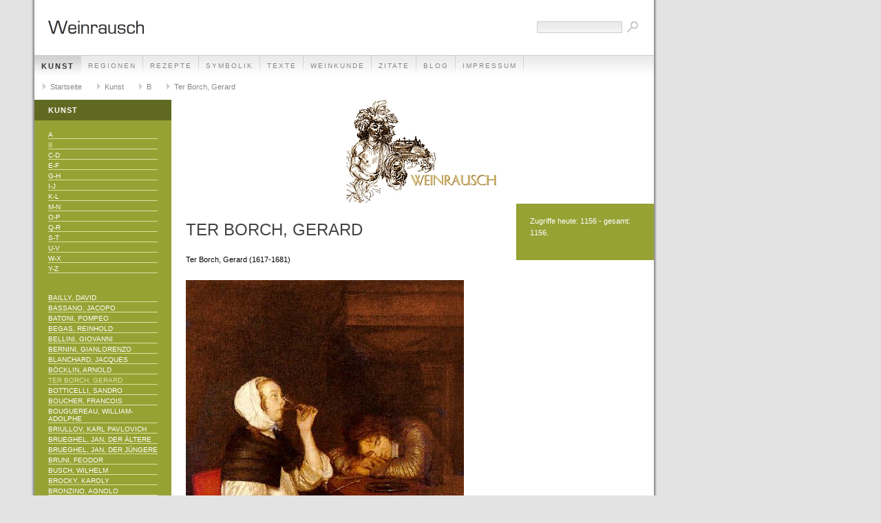

--- FILE ---
content_type: text/html; charset=UTF-8
request_url: http://www.weinrausch.de/03c1989f270e2b00a/03c1989f27137c3e0/03c1989f2809a1aff/index.php
body_size: 3642
content:
<!DOCTYPE html PUBLIC "-//W3C//DTD XHTML 1.0 Transitional//EN" "http://www.w3.org/TR/xhtml1/DTD/xhtml1-transitional.dtd">

<html>
<head>
<title>Ter Borch, Gerard</title>
<meta http-equiv="content-type" content="text/html; charset=ISO-8859-1" />
<meta http-equiv="expires" content="0" />
<meta name="author" content="Peter Eckardt" />
<meta name="description" content="Wein in Kunst, Kultur und K&uuml;che! Ein Fest der Sinne f&uuml;r jeden Bacchusj&uuml;nger!">
<meta name="keywords" lang="de" content="wein, weinrausch, kunst, malerei, galerie, fresko, plastik, bildhauerei, frankenwein, weinschorle, weinglas, weinanbau, weinhandel, rotwein, wei&szlig;wein, rebsorten, rezepte, weink&uuml;che, gesundheit, mythos, bibel, kelch, symbolik, rubens, eckardt, w&uuml;rzburg, franken, braunschweig, silvaner, scheurebe, portugieser, schwarzriesling, Satyr, Nymphe, Lot und seine T&ouml;chter, van Dyck, Clodion, Chardin, Jean-Babtiste-Sim&eacute;on, Carpioni, Giulio, Zeichnung, Druckgraphik, Tiepolo, Snyders, Hackert, Boucher, Francois, Begas, Reinhold, Kauffmann, Angelica, Leonardo da Vinci, Moritz von Schwind, Antike, Louis Le Nain, Picasso, Dannecker, Gogh, Vincent van, Gebr&uuml;der Limburg, Prechtl, Dix, Altdorfer, Watteau, Jean-Antoine, Busch, Wilhelm, Rother, Richard, Gottardo Ciapanna, Blanchard, Jacques, Zuccarelli, Bruni, Sir Lawrence Alma-Tadema, Massys, Jan, Brueghel, Jan d.&Auml;., Jacopo Bassano, Cornelis de Vos, Turchi, Alessandro, Tintoretto, Sebastiano Ricci, Guido Reni, Moeyaert, Claesz Cornelis, Manfredi, Bartolomeo, Goltzius, Hendrik, Francesco de Mura, Michelangelo da Caravaggio, Hans von Aachen, Diego Velazquez, Jan Vermeer van Delft, Bacchus, Ariadne, Dionysus, Dionysos, Franz von Stuck, Jan Steen, Peter Paul Rubens, Pierre-Auguste Renoir, Nicolas Poussin, Michelangelo, Jacob Jordaens, Frans Hals, Francisco de Goya, Gerrit Dou, Everdingen, Allaert van, Correggio, Antonio Allegri, Pieter Claesz, Annibale Carracci, William-Adolphe Bouguereau, Sandro Botticelli, Gerard Ter Borch, B&ouml;cklin, Arnold, Bellini, Giovanni, Finson, Ludovicus, Cuyp, Jacob Gerritsz, Bernini, Gianlorenzo, Baugin, Lubin, Cox, Walter I., Bailly, David, Jacques-Louis David, Arcimboldo, Guiseppe, rezept, cocktail, mixgetr&auml;nke, bowle, longdrinks, punsch, gluehwein, gl&uuml;hwein, sauce, coques aux vin, zabaione, k&auml;se, essen, kochrezepte, champagner, sekt, fest, weihnachten, weinlese, weinfest, arkadien, christentum, blutsymbolik, fr&uuml;hling, waldmeister, feuerzangenbowle, geburtstagsfeier, party, riesling, mosel, rhein, ahr, rheingau, dorsch, eibelstadt, sommerhausen, bacchanal, sangria, rebsorte, weingesetz, etikett, weinregionen, spanien, italien, deutschland, qualit&auml;tsstufen, kabinett, sp&auml;tlese, beerenauslese, eiswein, trockenbeerenauslese, sp&auml;tburgunder, fr&uuml;hburgunder">
<meta name="generator" content="Web2Date BASIC" />
<link rel="shortcut icon" href="http://www.weinrausch.de/images/favicon.ico" />
<link rel="stylesheet" type="text/css" href="../../../assets/sf.css" />
<link rel="stylesheet" type="text/css" href="../../../assets/sd.css" />
<link rel="stylesheet" type="text/css" href="../../../assets/sc.css" />
</head>

<body>

<div id="logo"></div>

<div id="maintopic">
<a class="active" href="../../index.php">Kunst</a>
<a  href="../../../03c1989f270e29208/index.php">Regionen</a>
<a  href="../../../03c1989f270e25c04/index.php">Rezepte</a>
<a  href="../../../03c1989f270e2c20c/index.php">Symbolik</a>
<a  href="../../../03c1989f270e2dc0e/index.php">Texte</a>
<a  href="../../../03c1989f270e27a06/index.php">Weinkunde</a>
<a  href="../../../03c1989f270e24b02/index.php">Zitate</a>
<a  href="../../../03c1989f270e30712/index.php">Blog</a>
<a  href="../../../03c1989f270e2fa10/index.php">Impressum</a>
</div>

<div id="youarehere">
<a href="../../../index2.php">Startseite</a>

<a href="../../index.php">Kunst</a>
<a href="../index.php">B</a>
<a href="./index.php">Ter Borch, Gerard</a>
</div>

<div id="eyecatcher"></div>

<div id="topic"><h1>Kunst</h1><br>

<a  href="../../03c1989f2d0e61625/index.php">A</a> 
<a class="active" href="../index.php">B</a> 
<a  href="../../03c1989f271382fe2/index.php">C-D</a> 
<a  href="../../03c1989f271383fe4/index.php">E-F</a> 
<a  href="../../03c1989f271386be9/index.php">G-H</a> 
<a  href="../../03c1989f2713878eb/index.php">I-J</a> 
<a  href="../../03c1989f2713885ed/index.php">K-L</a> 
<a  href="../../03c1989f2713898ef/index.php">M-N</a> 
<a  href="../../03c1989f27138a4f1/index.php">O-P</a> 
<a  href="../../03c1989f27138aef3/index.php">Q-R</a> 
<a  href="../../03c1989f27138baf5/index.php">S-T</a> 
<a  href="../../03c1989f27138c4f7/index.php">U-V</a> 
<a  href="../../03c1989f27138d1f9/index.php">W-X</a> 
<a  href="../../03c1989f27138dcfb/index.php">Y-Z</a> 
<br><br>
<a  href="../03c1989f28090beb6/index.php">Bailly, David</a> 
<a  href="../03c1989f2809173bc/index.php">Bassano, Jacopo</a> 
<a  href="../03c1989f2d01ce557/index.php">Batoni, Pompeo</a> 
<a  href="../03c1989f2809229c8/index.php">Begas, Reinhold</a> 
<a  href="../03c1989f2809283ce/index.php">Bellini, Giovanni</a> 
<a  href="../03c1989f280977cde/index.php">Bernini, Gianlorenzo</a> 
<a  href="../03c1989f28097e9e4/index.php">Blanchard, Jacques</a> 
<a  href="../03c1989f2809874ea/index.php">B&ouml;cklin, Arnold</a> 
<a class="active" href="./index.php">Ter Borch, Gerard</a> 
<a  href="../03c1989f2809a6e05/index.php">Botticelli, Sandro</a> 
<a  href="../03c1989f2809abf0b/index.php">Boucher, Francois</a> 
<a  href="../03c1989f2809b2f11/index.php">Bouguereau, William-Adolphe</a> 
<a  href="../03c1989f2d081840b/index.php">Briullov, Karl Pavlovich</a> 
<a  href="../03c1989f2809c5104/index.php">Brueghel, Jan, der &Auml;ltere</a> 
<a  href="../03c1989f2d0ca20dd/index.php">Brueghel, Jan, der J&uuml;ngere</a> 
<a  href="../03c1989f2809ca90a/index.php">Bruni, Feodor</a> 
<a  href="../03c1989f2809cf610/index.php">Busch, Wilhelm</a> 
<a  href="../03c1989f2d0d70e02/index.php">Brocky, Karoly</a> 
<a  href="../03c1989f2d09e6861/index.php">Bronzino, Agnolo</a> 
<br><br>
<br><br>

</div>




<form class="search" action="../../../fts.php" method="get">
<input class="search" type="text" name="criteria" maxlength="30" />
<input type="image" src="../../../images/psearch.gif" />
</form>
<div id="content">
<h1>Ter Borch, Gerard</h1>
<p><br>Ter Borch, Gerard (1617-1681)<br> <br></p>
	
	
	
<a href="../../../images/weibsoldatxl.jpg" target="_blank"><img src="../../../images/weibsoldatxl_460.jpg" width="404" height="460" alt="" border="0"></a>
<p><br><b>Trinkendes M&auml;dchen und Soldat</b><br>um 1660<br><br>&Ouml;l a. Leinwand<br>Privatsammlung<br><br><br>Ein M&auml;dchen sitzt an einem Tisch und trinkt versonnen und genie&szlig;erisch aus einem Weinglas. Sie hat den ge&ouml;ffneten Tonkrug in der anderen Hand, so als ob sie sich hastig einen Schluck eingegossen hat oder dies gleich nochmals tun m&ouml;chte. Das Weintrinken galt f&uuml;r Frauen aus gutem Hause schlicht als unschicklich. Sprach eine Frau dem wein zu, dann war sie leicht zu verf&uuml;hren. Hinter ihr ist im Dunkel der Szene ein Soldat am Tisch eingeschlafen. Sein Kopf ruht schwer auf den H&auml;nden. Vor ihm liegen zwei Tonpfeifen, der Teller vor ihm ist leer. Offenbar hat ihm das M&auml;dchen bei einem kleinen Imbiss mit Wein Gesellschaft geleistet, bis er eben von der M&uuml;digkeit &uuml;bermannt wurde.<br><br>Das Gem&auml;lde ist vermutlich den &quot;Hoeren treecken&quot; (Hurenstreichen) zuzuordnen. Diese Darstellungen von zweifelhafter Liebe und Lastern sollten belehren und sittlich erbauen:<br><br>&quot;Die Streiche, die ihr spielt mit blo&szlig;en Reden,<br>Gibt's nicht, damit ihr ihnen und ihrem Drange folgt -<br>Ihren b&ouml;sen Ausgang sollt ihr allerflei&szlig;igst beschauen,<br>Und lernen, falsche Sittenlosigkeit zu meiden.&quot;<br><br>(Gerbrand Adriaansz Bredero) <br> <br></p>
<hr height="2" width="100%" color="green"><p><br></p>
	
	
	
<a href="../../../images/gerardterborchfrautrinktwein.jpg" target="_blank"><img src="../../../images/gerardterborchfrautrinktwein_460.jpg" width="358" height="460" alt="" border="0"></a>
<p><br>Gerard ter Borch<br><b>Weintrinkende Frau</b><br><br></p>
<div id="more">

<br><br>

</div></div>

<div id="sidebar">
<div class="sb">
<p><p>Zugriffe heute: 1156 - gesamt: 1156.</p></p><br/>
</div>
</div>
</body>
</html>

--- FILE ---
content_type: text/css
request_url: http://www.weinrausch.de/assets/sf.css
body_size: 108
content:
HTML, BODY, TD, INPUT, SELECT {
	font-family : Verdana, Arial, Helvetica, sans-serif;
	font-size: 11px;
}

--- FILE ---
content_type: text/css
request_url: http://www.weinrausch.de/assets/sd.css
body_size: 2999
content:
BODY {
	margin: 0px;
	padding: 0px;
	background: #E4E3E3 url(../images/pbk.gif) repeat-y;
}

#logo {
	position: absolute;
	left: 50px;
	top: 0px;
	width: 900px;
	height: 80px;
	background: url(../images/plg.gif) no-repeat;
}

#maintopic {
	position: absolute;
	left: 50px;
	top: 80px;
	width: 900px;
	height: 30px;
	border-top: 1px solid #cdcdcd;
	background: url(../images/pmt.gif) repeat-x;
	overflow: hidden;
}

#plaintext {
	position: absolute;
	left: 750px;
	top: 86px;
	width: 195px;
	height: 30px;
	text-align: right;
	z-index: 100;
}

#plaintext a {
	color: #888888;
	text-decoration: none;
}


#youarehere {
	position: absolute;
	left: 50px;
	top: 111px;
	width: 900px;
	height: 30px;
}

#youarehere a {
	display: block;
	float: left;
	height: 30px;
	padding: 0px 10px 0px 23px;
	line-height: 30px;
	color: #888888;
	text-decoration: none;
	font-size: 11px;
	background : url(../images/pmr.gif) no-repeat;
}

#youarehere a:hover {
	color: #96A233;
	background : url(../images/pmra.gif) no-repeat;
}


#maintopic a {
	display: block;
	float: left;
	height: 30px;
	padding: 0px 10px 0px 10px;
	line-height: 30px;
	color: #888888;
	text-decoration: none;
	text-transform: uppercase;
	font-size: 10px;
	letter-spacing : 2px;
	background : url(../images/pln.gif) no-repeat right;
}

#maintopic a:hover {
	background: url(../images/pmta.gif) repeat-x;
	color: #333333;
}

#maintopic a.active {
	background: url(../images/pmta.gif) repeat-x;
	color: #333333;
	font-weight: bold !important;
	font-size: 11px;
}


#topic {
	position: absolute;
	left: 50px;
	top: 145px;
	width: 199px;
	background-color: #96A233;
}

#topic a {
	display: block;
	color: #ffffff;
	text-decoration: none;
	border-bottom: 1px solid #DCE2A3;
	padding: 0px;
	margin: 3px 20px 3px 20px;
	text-transform: uppercase;
	font-size: 10px;
}

#topic p {
	text-align: center;
}

#topic p a {
	border-bottom: none !important;	
}

#topic a:hover, #topic a.active {
	color: #DCE2A3;
}

#topic h1 {
	padding: 9px 20px 9px 20px;
	background-color: #606921;
	font-size: 100%;
	font-weight: bold;
	color: #ffffff;
	letter-spacing: 1px;
	text-transform: uppercase;
	margin: 0px;
}

#eyecatcher {
	position: absolute;
	left: 250px;
	top: 145px;
	width: 700px;
	height: 150px;
	background: url(../images/s2dlogo.jpg) no-repeat;
}

#content {
	position: absolute;
	left: 270px;
	top: 315px;
	width: 460px;
	padding: 0px;
	margin: 0px;
}

#sidebar {
	position: absolute;
	top: 296px;
	left: 750px;
	width: 200px;
	background-color: #96A233;
	color: #fffff;
}

form.search {
	position: absolute;
	top: 28px;
	left: 780px;
	width: 160px;
}

form.search input {
	margin: 0px;
	vertical-align : middle;
}

input.search {
	border : 1px solid #cdcdcd;
	color: #333333;
	width: 118px;
	padding: 2px;
	background: url(../images/pmt.gif) repeat-x;
	font-size: 10px;
}
